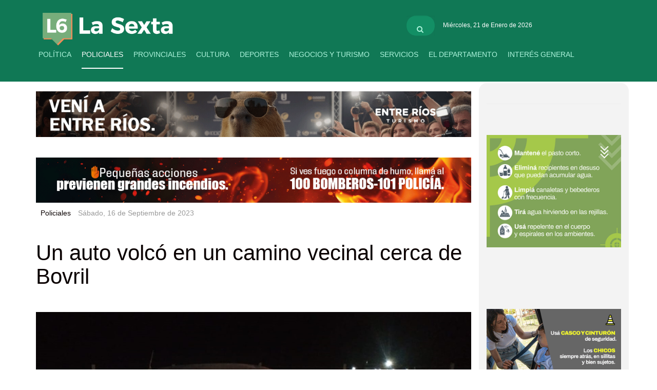

--- FILE ---
content_type: text/html; charset=utf-8
request_url: https://lasexta.com.ar/policiales/6696-un-auto-volco-en-un-camino-vecinal-cerca-de-bovril
body_size: 7637
content:

<!DOCTYPE html>
<html lang="es-es" dir="ltr"
	  class='com_content view-article itemid-1461 j38 mm-hover '>

<head>
	<base href="https://lasexta.com.ar/policiales/6696-un-auto-volco-en-un-camino-vecinal-cerca-de-bovril" />
	<meta http-equiv="content-type" content="text/html; charset=utf-8" />
	<meta name="author" content="Elías Moreira Aliendro" />
	<meta name="description" content="La Sexta es el sitio web de noticias del departamento La Paz que está al alcance de tu mano. Con un click, a través de la pantalla de tu computadora, celular o tablet, vas a poder acceder a toda la infomación política, social, policial, judicial, cultural y educativa más relevante de tu ciudad y de la provincia." />
	<meta name="generator" content="Joomla! - Open Source Content Management" />
	<title>Un auto volcó en un camino vecinal cerca de Bovril</title>
	<link href="/templates/purity_iii/favicon.ico" rel="shortcut icon" type="image/vnd.microsoft.icon" />
	<link href="https://lasexta.com.ar/component/search/?Itemid=1461&amp;catid=108&amp;id=6696&amp;format=opensearch" rel="search" title="Buscar La Sexta" type="application/opensearchdescription+xml" />
	<link href="/templates/purity_iii/local/css/themes/lasexta2/bootstrap.css" rel="stylesheet" type="text/css" />
	<link href="/templates/system/css/system.css" rel="stylesheet" type="text/css" />
	<link href="/templates/purity_iii/local/css/themes/lasexta2/legacy-grid.css" rel="stylesheet" type="text/css" />
	<link href="/plugins/system/t3/base-bs3/fonts/font-awesome/css/font-awesome.min.css" rel="stylesheet" type="text/css" />
	<link href="/templates/purity_iii/local/css/themes/lasexta2/template.css" rel="stylesheet" type="text/css" />
	<link href="/templates/purity_iii/local/css/themes/lasexta2/megamenu.css" rel="stylesheet" type="text/css" />
	<link href="/templates/purity_iii/fonts/font-awesome/css/font-awesome.min.css" rel="stylesheet" type="text/css" />
	<link href="/templates/purity_iii/local/css/themes/lasexta2/layouts/magazine.css" rel="stylesheet" type="text/css" />
	<link href="/plugins/system/jabuilder/assets/css/jabuilder.css" rel="stylesheet" type="text/css" />
	<link href="https://fonts.googleapis.com/icon?family=Material+Icons" rel="stylesheet" type="text/css" />
	<script src="/media/jui/js/jquery.min.js?34202434a13c29881eb1a5066c3b098d" type="text/javascript"></script>
	<script src="/media/jui/js/jquery-noconflict.js?34202434a13c29881eb1a5066c3b098d" type="text/javascript"></script>
	<script src="/media/jui/js/jquery-migrate.min.js?34202434a13c29881eb1a5066c3b098d" type="text/javascript"></script>
	<script src="/media/system/js/caption.js?34202434a13c29881eb1a5066c3b098d" type="text/javascript"></script>
	<script src="/plugins/system/t3/base-bs3/bootstrap/js/bootstrap.js?34202434a13c29881eb1a5066c3b098d" type="text/javascript"></script>
	<script src="/plugins/system/t3/base-bs3/js/jquery.tap.min.js" type="text/javascript"></script>
	<script src="/plugins/system/t3/base-bs3/js/script.js" type="text/javascript"></script>
	<script src="/plugins/system/t3/base-bs3/js/menu.js" type="text/javascript"></script>
	<script src="/templates/purity_iii/js/script.js" type="text/javascript"></script>
	<script src="/plugins/system/t3/base-bs3/js/nav-collapse.js" type="text/javascript"></script>
	<script src="/plugins/system/jabuilder/assets/js/jabuilder.js" type="text/javascript"></script>
	<script type="text/javascript">
jQuery(window).on('load',  function() {
				new JCaption('img.caption');
			});jQuery(function($){ initTooltips(); $("body").on("subform-row-add", initTooltips); function initTooltips (event, container) { container = container || document;$(container).find(".hasTooltip").tooltip({"html": true,"container": "body"});} });
	</script>
	<meta property="og:titl" content="Un auto volcó en un camino vecinal cerca de Bovril" />
	<meta property="og:site_name" content="La Sexta" />
	<meta property="og:description" content="" />
	<meta property="og:url" content="https://lasexta.com.ar/policiales/6696-un-auto-volco-en-un-camino-vecinal-cerca-de-bovril" />
	<meta property="og:image" content="https://lasexta.com.ar/images/b8488cd0-19ae-457c-91aa-619a5071a028.jpg" />

	
<!-- META FOR IOS & HANDHELD -->
	<meta name="viewport" content="width=device-width, initial-scale=1.0, maximum-scale=1.0, user-scalable=no"/>
	<style type="text/stylesheet">
		@-webkit-viewport   { width: device-width; }
		@-moz-viewport      { width: device-width; }
		@-ms-viewport       { width: device-width; }
		@-o-viewport        { width: device-width; }
		@viewport           { width: device-width; }
	</style>
	<script type="text/javascript">
		//<![CDATA[
		if (navigator.userAgent.match(/IEMobile\/10\.0/)) {
			var msViewportStyle = document.createElement("style");
			msViewportStyle.appendChild(
				document.createTextNode("@-ms-viewport{width:auto!important}")
			);
			document.getElementsByTagName("head")[0].appendChild(msViewportStyle);
		}
		//]]>
	</script>
<meta name="HandheldFriendly" content="true"/>
<meta name="apple-mobile-web-app-capable" content="YES"/>
<!-- //META FOR IOS & HANDHELD -->




<!-- Le HTML5 shim and media query for IE8 support -->
<!--[if lt IE 9]>
<script src="//html5shim.googlecode.com/svn/trunk/html5.js"></script>
<script type="text/javascript" src="/plugins/system/t3/base-bs3/js/respond.min.js"></script>
<![endif]-->

<!-- You can add Google Analytics here or use T3 Injection feature -->

<!--[if lt IE 9]>
<link rel="stylesheet" href="/templates/purity_iii/css/ie8.css" type="text/css" />
<![endif]-->
<link href="https://fonts.googleapis.com/css?family=Montserrat:500,600" rel="stylesheet">
<link href="https://fonts.googleapis.com/css?family=Roboto:100,100i,300,300i,400,400i,500,500i,700,700i,900,900i" rel="stylesheet">



	</head>

<body>



 
	
	
<!-- MAIN NAVIGATION -->
<header id="t3-mainnav" class="wrap navbar navbar-default navbar-fixed-top t3-mainnav">

   
	<!-- OFF-CANVAS -->
		<!-- //OFF-CANVAS -->

	<div class="container">

		<!-- NAVBAR HEADER -->
		<div class="navbar-header">

			<!-- LOGO -->
			<div class="logo logo-image">
				<div class="logo-image">
					<a href="/" title="La Sexta">
													<img class="logo-img" src="/images/banners/ISOLOGO-PARA-WEB.png" alt="La Sexta" />
						
												
						<span>La Sexta</span>
					</a>
				</div>


			</div>
			<!-- //LOGO aaa-->

											<button type="button" class="navbar-toggle" data-toggle="collapse" data-target=".t3-navbar-collapse">
					<i class="fa fa-bars"></i>
				</button>
			
	    	    <!-- HEAD SEARCH -->
	    <div class="head-search">     
	      <form class="form-search" action="/policiales" method="post">
	<div class="search">
		<label for="mod-search-searchword">Buscar...</label><i class="fa fa-search"></i><input name="searchword" id="mod-search-searchword" maxlength="200"  class="form-control " type="text" size="20" />	<input type="hidden" name="task" value="search" />
	<input type="hidden" name="option" value="com_search" />
	<input type="hidden" name="Itemid" value="1461" />
	</div>
</form>

	      <div class="nav-info">
		<span style="color: white; float:left; margin-top:-3px;margin-right: 25px; font-size:12px">Miércoles, 21 de Enero de 2026  </span>



		</div>
	    </div>
	    <!-- //HEAD SEARCH -->
	    

		</div>
		<!-- //NAVBAR HEADER -->

		<!-- NAVBAR MAIN -->
		
				<nav class="t3-navbar-collapse navbar-collapse collapse"></nav>
		
		<nav class="t3-navbar navbar-collapse collapse">
			<div  class="t3-megamenu animate slide"  data-duration="200" data-responsive="true">
<ul itemscope itemtype="http://www.schema.org/SiteNavigationElement" class="nav navbar-nav level0">
<li itemprop='name'  data-id="1455" data-level="1">
<a itemprop='url' class=""  href="/politica"   data-target="#">Política </a>

</li>
<li itemprop='name' class="current active" data-id="1461" data-level="1">
<a itemprop='url' class=""  href="/policiales"   data-target="#">Policiales </a>

</li>
<li itemprop='name'  data-id="1457" data-level="1">
<a itemprop='url' class=""  href="/provinciales"   data-target="#">Provinciales </a>

</li>
<li itemprop='name'  data-id="1458" data-level="1">
<a itemprop='url' class=""  href="/cultura"   data-target="#">Cultura </a>

</li>
<li itemprop='name'  data-id="1507" data-level="1">
<a itemprop='url' class=""  href="/deportes"   data-target="#">Deportes </a>

</li>
<li itemprop='name'  data-id="1508" data-level="1">
<a itemprop='url' class=""  href="/servicios-2"   data-target="#">Negocios y Turismo </a>

</li>
<li itemprop='name'  data-id="1456" data-level="1">
<a itemprop='url' class=""  href="/servicios"   data-target="#">Servicios </a>

</li>
<li itemprop='name'  data-id="1485" data-level="1">
<a itemprop='url' class=""  href="/el-departamento"   data-target="#">El Departamento </a>

</li>
<li itemprop='name'  data-id="1459" data-level="1">
<a itemprop='url' class="menu-rusia"  href="/interes-general"   data-target="#">Interés General </a>

</li>
</ul>
</div>

		</nav>

	
    <!-- //NAVBAR MAIN -->

	</div>
</header>
<!-- //MAIN NAVIGATION -->





	
  

	
<div id="t3-mainbody" class="container t3-mainbody">
	<div class="row">

		<!-- MAIN CONTENT -->
		<div id="t3-content" class="t3-content col-xs-12 col-sm-8  col-md-9">
						

<div class="item-page clearfix">

<div style="display: flex;justify-content: center;width:100%">

	

<div class="custom"  >
	<p><a href="https://portal.entrerios.gov.ar/infraestructura/energia/noticias/5431" target="_blank" rel="noopener"></a></p>
<hr id="system-readmore" />
<p>&nbsp;<a href="https://www.entrerios.tur.ar/" target="_blank" rel="noopener"><img src="/images/TURISMO_VERANO_955px-x-100px.gif" alt="TURISMO VERANO 955px x 100px" /></a></p>
<p>&nbsp;</p>
<p><a href="https://portal.entrerios.gov.ar/desarrolloeconomico/ambiente/areasprotegidas/ps/ManejoFuego/5307" target="_blank" rel="noopener"><img src="/images/FUEGO_CERO_955x100.gif" alt="FUEGO CERO 955x100" /></a></p></div>


</div>

<!-- Article -->
<article>
	<meta itemprop="inLanguage" content="es-ES" />
	<meta itemprop="url" content="/policiales/6696-un-auto-volco-en-un-camino-vecinal-cerca-de-bovril" />

<!-- Aside -->
    <aside class="article-aside clearfix">
          	<dl class="article-info  muted">

		
			<dt class="article-info-term">
													Detalles							</dt>

			

			
										<dd class="category-name-article" title="Categoría: ">
				<i class="fa"></i>
									<a href="/policiales" ><span itemprop="genre">Policiales</span></a>							</dd>
			
										<dd class="published hasTooltip" title="Publicado: ">
				<i class="icon-calendar"></i>
				<time datetime="2023-09-16T21:38:19-03:00" itemprop="datePublished">
					Sábado, 16 de Septiembre  de 2023				</time>
			</dd>
					
					
			
						</dl>
        
      </aside>  
    <!-- //Aside -->	
	
      
<header class="article-header clearfix">
	<h1 class="article-title" itemprop="headline">
					<a href="/policiales/6696-un-auto-volco-en-un-camino-vecinal-cerca-de-bovril" itemprop="url" title="Un auto volcó en un camino vecinal cerca de Bovril">
				Un auto volcó en un camino vecinal cerca de Bovril</a>
			</h1>

			</header>
    
    
  <div class="introtext"></div>

  
  

  
	
  
	<div class="pull-none item-image article-image article-image-full">
    <span itemprop="image" itemscope itemtype="https://schema.org/ImageObject">
      <img
                src="/images/b8488cd0-19ae-457c-91aa-619a5071a028.jpg"
        alt="" itemprop="url" />
      <meta itemprop="height" content="auto" />
      <meta itemprop="width" content="auto" />
    </span>
	</div>

   
   
	
	<section class="article-content clearfix">
		<div class="addthis-container"><div class="addthis_inline_share_toolbox"></div>
</div>
<script type="text/javascript" src="//s7.addthis.com/js/300/addthis_widget.js#pubid=ra-5a12c33e45573231"></script> 
<p><strong>Un auto volcó a 15 kilómetros de Bovril, en el camino vecinal que conduce a Colonia Carrasco, la noche de este viernes.</strong></p>
<p>"Presentes los efectivos en el lugar, se entrevistaron con un joven, quien manifestó que se conducía en un automóvil VolksWagen Gol Trend por dicho camino en sentido norte/sur, cuando repentinamente perdió el control del rodado, lo que provocó el vuelco", señalaron a <strong><span style="color: #339966;">La Sexta</span></strong> desde la Departamental La Paz de Policía.</p>
<p>Afortunadamente, el joven conductor <strong>resultó ileso</strong> del sinistro vial, añadieron desde la fuerza.</p>		
		
  
	</section>
  
          Etiquetado en: 	<ul class="tags inline">
																	<li class="tag-214 tag-list0" itemprop="keywords">
					<a href="/component/tags/tag/siniestro-vial" class="label label-info">
						Siniestro vial					</a>
				</li>
						</ul>
    <!--<h4> Te puede interesar </h4> -->
  
  
  <!-- footer -->
    <!-- //footer -->

			<hr class="divider-vertical" />
<ul class="pager pagenav">
	<li class="previous">
		<a class="hasTooltip" title="Delincuentes ingresaron por un ventiluz y robaron en una vivienda de Santa Elena" aria-label="Previous article: Delincuentes ingresaron por un ventiluz y robaron en una vivienda de Santa Elena" href="/policiales/6699-delincuentes-ingresaron-por-un-ventiluz-y-robaron-en-una-vivienda-de-santa-elena" rel="prev">
			<span class="icon-chevron-left" aria-hidden="true"></span> <span aria-hidden="true">Anterior</span>		</a>
	</li>
	<li class="next">
		<a class="hasTooltip" title="Abusos en los Testigos de Jehová de Santa Elena: quedaron firmes las condenas y ordenaron la detención de Vargas" aria-label="Next article: Abusos en los Testigos de Jehová de Santa Elena: quedaron firmes las condenas y ordenaron la detención de Vargas" href="/policiales/6691-abusos-en-los-testigos-de-jehova-de-santa-elena-quedaron-firmes-las-condenas-y-ordenaron-la-detencion-de-vargas" rel="next">
			<span aria-hidden="true">Siguiente</span> <span class="icon-chevron-right" aria-hidden="true"></span>		</a>
	</li>
</ul>
	
	
	</article>
<!-- //Article -->


<script>
	jQuery(document).ready(function(){
		if(!jQuery('#fb-root').length){
			jQuery('body').prepend('<div id="fb-root"></div>');

			(function(d, s, id) {
			  var js, fjs = d.getElementsByTagName(s)[0];
			  if (d.getElementById(id)) return;
			  js = d.createElement(s); js.id = id;
			  js.src = "//connect.facebook.net/es_ES/sdk.js#xfbml=1&version=v2.4";
			  fjs.parentNode.insertBefore(js, fjs);
			}(document, 'script', 'facebook-jssdk'));
		}
	});
</script>

<div class="fb-comments" data-width="100%" data-colorscheme="light" data-href="https://lasexta.com.ar/policiales/6696-un-auto-volco-en-un-camino-vecinal-cerca-de-bovril" data-numposts="10" data-order-by="social"></div></div>

<div class="t3-module module " id="Mod322"><div class="module-inner"><h6 class="module-title module-title-la"><span>Lo último</span></h6><div class="module-ct"><div class="newsflash">
			

		        
		        
		        
        <div class="magazine-item">
        <div class="image">
              		
			<a href="/policiales/9254-detuvieron-a-un-vendedor-de-cocaina-en-una-plaza-de-federacion"><img
			 src="/images/IMG-20260120-WA0060.jpg" alt="" itemprop="thumbnailUrl"/></a>
		
	
	
			
	</div>
	<div class="title">
	<h4 class="newsflash-title">
			<a href="/policiales/9254-detuvieron-a-un-vendedor-de-cocaina-en-una-plaza-de-federacion">
		        
			Detuvieron a un vendedor de cocaína en una plaza de Federación			
		</a>
		</h4>
	        </div>
	</div>


	



			

		        
		        
		        
        <div class="magazine-item">
        <div class="image">
              		
			<a href="/policiales/9253-ingresaron-a-robar-a-una-vivienda-de-la-paz-la-policia-recupero-lo-sustraido"><img
			 src="/images/Jefatura_Departamental_La_Paz_de_Policía_1_result.jpg" alt="" itemprop="thumbnailUrl"/></a>
		
	
	
			
	</div>
	<div class="title">
	<h4 class="newsflash-title">
			<a href="/policiales/9253-ingresaron-a-robar-a-una-vivienda-de-la-paz-la-policia-recupero-lo-sustraido">
		        
			Ingresaron a robar a una vivienda de La Paz: la Policía recuperó lo sustraído			
		</a>
		</h4>
	        </div>
	</div>


	



			

		        
		        
		        
        <div class="magazine-item">
        <div class="image">
              		
			<a href="/provinciales/9252-licitan-obras-para-la-carcel-de-federal-por-mas-de-1-500-millones"><img
			 src="/images/penal_federal_entre_rios.jpg" alt="" itemprop="thumbnailUrl"/></a>
		
	
	
			
	</div>
	<div class="title">
	<h4 class="newsflash-title">
			<a href="/provinciales/9252-licitan-obras-para-la-carcel-de-federal-por-mas-de-1-500-millones">
		        
			Licitan obras para la cárcel de Federal por más de $1.500 millones			
		</a>
		</h4>
	        </div>
	</div>


	



			

		        
		        
		        
        <div class="magazine-item">
        <div class="image">
              		
			<a href="/servicios-2/9250-video-a-puro-ritmo-y-color-santa-elena-inauguro-la-temporada-2026-del-carnaval-senti-la-pasion"><img
			 src="/images/Carnavales_de_Santa_Elena_2026_1.jpg" alt="" itemprop="thumbnailUrl"/></a>
		
	
	
			
	</div>
	<div class="title">
	<h4 class="newsflash-title">
			<a href="/servicios-2/9250-video-a-puro-ritmo-y-color-santa-elena-inauguro-la-temporada-2026-del-carnaval-senti-la-pasion">
		        
			Video: a puro ritmo y color, Santa Elena inauguró la temporada 2026 del Carnaval "Sentí la Pasión"			
		</a>
		</h4>
	        </div>
	</div>


	



			

		        
		        
		        
        <div class="magazine-item">
        <div class="image">
              		
			<a href="/policiales/9249-robaron-herramientas-y-maquinaria-a-un-vecino-de-la-zona-rural-de-bovril"><img
			 src="/images/portada_robo_bovril_19_01_2026.jpg" alt="" itemprop="thumbnailUrl"/></a>
		
	
	
			
	</div>
	<div class="title">
	<h4 class="newsflash-title">
			<a href="/policiales/9249-robaron-herramientas-y-maquinaria-a-un-vecino-de-la-zona-rural-de-bovril">
		        
			Robaron herramientas y maquinaria a un vecino de la zona rural de Bovril			
		</a>
		</h4>
	        </div>
	</div>


	



	</div>
</div></div></div>
		</div>
		<!-- //MAIN CONTENT -->

		<!-- SIDEBAR RIGHT -->
		<div class="t3-sidebar t3-sidebar-right col-xs-12 col-sm-4  col-md-3 ">
			<div class="t3-module module " id="Mod193"><div class="module-inner"><div class="module-ct">

<div class="custom"  >
	<hr id="system-readmore" />
<p>&nbsp; &nbsp; &nbsp; &nbsp; &nbsp; &nbsp; &nbsp; &nbsp; &nbsp; &nbsp; &nbsp; &nbsp; &nbsp; &nbsp; &nbsp; &nbsp; &nbsp; &nbsp; &nbsp; &nbsp; &nbsp; &nbsp; &nbsp; &nbsp; &nbsp; &nbsp; &nbsp; &nbsp; &nbsp; &nbsp; &nbsp; &nbsp; &nbsp; &nbsp; &nbsp; &nbsp; &nbsp; &nbsp;<a href="https://portal.entrerios.gov.ar/dengue/index.html" target="_blank" rel="noopener"><img src="/images/DENGUE_300x250.gif" alt="DENGUE 300x250" /></a>&nbsp; &nbsp; &nbsp; &nbsp; &nbsp; &nbsp; &nbsp; &nbsp; &nbsp; &nbsp; &nbsp; &nbsp; &nbsp; &nbsp; &nbsp; &nbsp; &nbsp; &nbsp; &nbsp; &nbsp; &nbsp; &nbsp; &nbsp; &nbsp; &nbsp; &nbsp; &nbsp; &nbsp;</p>
<p>&nbsp; &nbsp; &nbsp; &nbsp; &nbsp; &nbsp; &nbsp; &nbsp; &nbsp; &nbsp; &nbsp; &nbsp; &nbsp; &nbsp; &nbsp; &nbsp; &nbsp; &nbsp; &nbsp; &nbsp; &nbsp; &nbsp; &nbsp; &nbsp; &nbsp; &nbsp; &nbsp; &nbsp; &nbsp; &nbsp; &nbsp; &nbsp; &nbsp; &nbsp; &nbsp; &nbsp; &nbsp; &nbsp; &nbsp; &nbsp; &nbsp; &nbsp; &nbsp; &nbsp;&nbsp;&nbsp; &nbsp;</p>
<p>&nbsp; &nbsp; &nbsp; &nbsp; &nbsp; &nbsp; &nbsp; &nbsp; &nbsp; &nbsp; &nbsp; &nbsp; &nbsp; &nbsp; &nbsp; &nbsp; &nbsp; &nbsp; &nbsp; &nbsp; &nbsp; &nbsp; &nbsp; &nbsp; &nbsp; &nbsp; &nbsp; &nbsp; &nbsp; &nbsp; &nbsp; &nbsp; &nbsp; &nbsp; &nbsp; <a href="https://portal.entrerios.gov.ar/inicio" target="_blank" rel="noopener"><img src="/images/SEGURIDAD_VIAL_300x250.gif" alt="SEGURIDAD VIAL 300x250" /></a>&nbsp; &nbsp; &nbsp; &nbsp; &nbsp; &nbsp; &nbsp; &nbsp; &nbsp; &nbsp; &nbsp;&nbsp;</p>
<p>&nbsp;</p>
<p>&nbsp;</p></div>
</div></div></div><div class="t3-module module " id="Mod342"><div class="module-inner"><div class="module-ct">

<div class="custom"  >
	<p style="text-align: center;"><iframe src="https://www.youtube.com/embed/CT1bfTExWaE" width="262" height="262" allowfullscreen="allowfullscreen"></iframe></p></div>
</div></div></div><div class="t3-module module " id="Mod345"><div class="module-inner"><div class="module-ct">

<div class="custom"  >
	<p style="text-align: center;">&nbsp;<img src="/images/MelisaRomeroContadora.jpg" alt="MelisaRomeroContadora" /></p></div>
</div></div></div><div class="t3-module module " id="Mod360"><div class="module-inner"><div class="module-ct">

<div class="custom"  >
	<p style="text-align: center;">&nbsp;<a href="https://www.facebook.com/El-Reciclador-106145598113669" target="_blank" rel="noopener"><img src="/images/ElRecicladorToner.jpg" alt="ElRecicladorToner" /></a></p></div>
</div></div></div><div class="t3-module module " id="Mod362"><div class="module-inner"><div class="module-ct">

<div class="custom"  >
	<p style="text-align: center;">&nbsp;<a href="https://www.facebook.com/lavadero.ornex" target="_blank" rel="noopener"><img src="/images/LavaderoOrnexLaPaz.jpg" alt="LavaderoOrnexLaPaz" /></a></p></div>
</div></div></div><div class="t3-module module " id="Mod365"><div class="module-inner"><div class="module-ct">

<div class="custom"  >
	<p style="text-align: center;"><iframe src="https://www.youtube.com/embed/4l4WNJnbbR4" width="262" height="262" title="YouTube video player" allowfullscreen="allowfullscreen"></iframe></p></div>
</div></div></div><div class="t3-module module " id="Mod364"><div class="module-inner"><div class="module-ct">

<div class="custom"  >
	<p style="text-align: center;"><a href="https://www.facebook.com/100603195897369/posts/100748145882874/" target="_blank" rel="noopener"><img src="/images/BANNERSantaElena2.jpg" alt="BANNERSantaElena2" /></a></p>
<p style="text-align: center;"><a href="https://www.facebook.com/comunacoloniaavigdor" target="_blank" rel="noopener"><img src="/images/Banner_Colonia_Avigdor.jpg" alt="Banner Colonia Avigdor" /></a></p></div>
</div></div></div><div class="t3-module module " id="Mod363"><div class="module-inner"><div class="module-ct">

<div class="custom"  >
	<p style="text-align: center;"><a href="http://www.sangustavo.com.ar/" target="_blank" rel="noopener"><img src="/images/SanGustavoBannerAgosto2022.jpg" alt="SanGustavoBannerAgosto2022" /></a></p></div>
</div></div></div>
		</div>
		<!-- //SIDEBAR RIGHT -->

	</div>
</div> 


	


 
	
	

	
<!-- BACK TOP TOP BUTTON -->
<div id="back-to-top" data-spy="affix" data-offset-top="300" class="back-to-top hidden-xs hidden-sm affix-top">
  <button class="btn btn-primary" title="Back to Top"><i class="fa fa-caret-up"></i></button>
</div>
<script type="text/javascript">
(function($) {
	// Back to top
	$('#back-to-top').on('click', function(){
		$("html, body").animate({scrollTop: 0}, 500);
		return false;
	});
    $(window).load(function(){
        // hide button to top if the document height not greater than window height*2;using window load for more accurate calculate.    
        if ((parseInt($(window).height())*2)>(parseInt($(document).height()))) {
            $('#back-to-top').hide();
        } 
    });
})(jQuery);
</script>
<!-- BACK TO TOP BUTTON -->

<!-- FOOTER -->
<footer id="t3-footer" class="wrap t3-footer">

			<!-- FOOTER SPOTLIGHT -->
		<div class="container hidden-xs">
				<!-- SPOTLIGHT -->
	<div class="t3-spotlight t3-footer-sl  row">
					<div class="  col-lg-2 hidden-lg  col-md-2 col-sm-4 col-xs-6">
								&nbsp;
							</div>
					<div class=" col-lg-3 col-md-2 col-sm-4 col-xs-6">
								<footer class="t3-module module " id="Mod215"><div class="module-inner"><div class="module-ct">

<div class="custom"  >
	<div class="columns-container" style="display: flex; justify-content: space-evenly; align-items: flex-start; flex-wrap: nowrap;">
<div class="column" style="margin: 0 10px;">
<h3 style="color: #000000; font-weight: bold; font-family: 'Montserrat', sans-serif; font-size: 18px; margin-bottom: 10px; text-transform: uppercase;">Secciones</h3>
<br /> <a href="/politica" class="container-section" style="color: #10223e; text-decoration: none;">Política</a><br /> <a href="/policiales" class="container-section" style="color: #10223e; text-decoration: none;">Policiales</a><br /> <a href="/provinciales" class="container-section" style="color: #10223e; text-decoration: none;">Provinciales</a><br /> <a href="/cultura" class="container-section" style="color: #10223e; text-decoration: none;">Cultura</a><br /> <a href="/deportes" class="container-section" style="color: #10223e; text-decoration: none;">Deportes</a><br /> <a href="/servicios-2" class="container-section" style="color: #10223e; text-decoration: none;">Negocios &amp; Turismo</a><br /> <a href="/servicios" class="container-section" style="color: #10223e; text-decoration: none;">Servicios</a><br /> <a href="/el-departamento" class="container-section" style="color: #10223e; text-decoration: none;">El Departamento</a><br /> <a href="/interes-general" class="container-section" style="color: #10223e; text-decoration: none;">Interés General</a></div>
</div></div>
</div></div></footer>
							</div>
					<div class=" col-lg-3 col-md-2 col-sm-4 col-xs-6">
								<div class="t3-module module " id="Mod217"><div class="module-inner"><div class="module-ct">

<div class="custom"  >
	<div class="column" style="margin: 0 10px;">
<h3 style="color: #000000; font-weight: bold; font-family: 'Montserrat', sans-serif; font-size: 18px; margin-bottom: 10px; text-align: center; text-transform: uppercase;">Contanos tu noticia</h3>
<br />
<p style="text-align: center;"><a href="https://wa.me/5493437413766" class="numero" style="font-size: 14px; color: #10223e; text-decoration: none;"><img src="/images/whatsapp_1.png" alt="whatsapp (1).png" width="25" height="25" /></a>&nbsp;<a href="https://wa.me/5493437400344" class="numero" style="font-size: 14px; color: #10223e; text-decoration: none;">343-740-0344</a></p>
<p style="text-align: center;"><a href="https://wa.me/5493437413766" class="numero" style="font-size: 14px; color: #10223e; text-decoration: none;"><img src="/images/whatsapp_1.png" alt="whatsapp (1).png" width="25" height="25" /></a>&nbsp;<a href="https://wa.me/5493437413766" class="numero" style="font-size: 14px; color: #10223e; text-decoration: none;">343-741-3766</a></p>
</div></div>
</div></div></div>
							</div>
					<div class=" col-lg-3 col-md-2 col-sm-6 col-xs-6">
								<div class="t3-module module " id="Mod218"><div class="module-inner"><div class="module-ct">

<div class="custom"  >
	<div class="column" style="margin: 0 10px;">
<h3 style="color: #00000; font-weight: bold; font-family: 'Montserrat', sans-serif; font-size: 18px; margin-bottom: 10px; text-align: center; text-transform: uppercase;">Publicitá en La Sexta</h3>
<br />
<p style="text-align: center;"><a href="https://wa.me/5493437413766" class="numero" style="font-size: 14px; color: #10223e; text-decoration: none;"><img src="/images/whatsapp_1.png" alt="whatsapp (1).png" width="25" height="25" /></a>&nbsp;<a href="https://wa.me/5493437400344" class="numero" style="font-size: 14px; color: #10223e; text-decoration: none;">343-740-0344</a></p>
<p style="text-align: center;"><a href="https://wa.me/5493437413766" class="numero" style="font-size: 14px; color: #10223e; text-decoration: none;"><img src="/images/whatsapp_1.png" alt="whatsapp (1).png" width="25" height="25" /></a>&nbsp;<a href="https://wa.me/5493437413766" class="numero" style="font-size: 14px; color: #10223e; text-decoration: none;">343-741-3766</a></p>
</div></div>
</div></div></div>
							</div>
					<div class=" col-lg-3 col-md-4 col-sm-6 col-xs-12">
								<div class="t3-module module " id="Mod216"><div class="module-inner"><div class="module-ct">

<div class="custom"  >
	<div class="column" style="margin: 0 10px;">
<h3 style="color: #000; font-weight: bold; font-family: 'Montserrat', sans-serif; font-size: 18px; margin-bottom: 10px; text-transform: uppercase;">Seguinos en</h3>
<br />
<div class="social-media" style="display: flex; justify-content: flex-start; align-items: center;"><!-- Facebook --> <a href="https://www.facebook.com/LaSextaER/" target="_blank" rel="noopener" style="margin: 0 5px;"> <img src="/images/face.png" alt="Facebook" width="32" height="32" /> </a> <!-- Instagram --> <a href="https://www.instagram.com/lasextaprensa/" target="_blank" rel="noopener" style="margin: 0 5px;"> <img src="/images/instagram.png" alt="Instagram" width="36" height="36" /> </a> <!-- Twitter --> <a href="https://x.com/i/flow/login?redirect_after_login=%2FLaSextaPrensa%2F" target="_blank" rel="noopener" style="margin: 0 5px;"> <img src="/images/twitter.png" alt="Twitter" width="31" height="31" /> </a></div>
</div></div>
</div></div></div>
							</div>
			</div>
<!-- SPOTLIGHT -->
		</div>
		<!-- //FOOTER SPOTLIGHT -->
	<section class="t3-copyright">
		<div class="container">
			<div class="row">
				<div class="col-md-12 copyright ">
					

<div class="custom"  >
	<div style="display: flex; justify-content: space-evenly; align-items: flex-start; flex-wrap: nowrap; background-color: #2b7c61;">&nbsp;</div>
<div style="text-align: center; background-color: #2b7c61;"><img src="/images/logo_LaSexta.png" alt="logo_LaSexta.png" width="397" style="max-width: 100%; height: 99px; display: flex; margin: 0px auto;" /><a href="/cultura" class="container-section" style="color: #c3f7e6; text-decoration: none;"><br style="text-align: center; background-color: #2b7c61;" /></a></div>
<div class="columns-container" style="display: flex; justify-content: space-evenly; align-items: flex-start; flex-wrap: nowrap; background-color: #2b7c61;">&nbsp;</div></div>

          
				</div>
							</div>
		</div>
	</section>

	

</footer>
<!-- //FOOTER -->


  
<!-- NAV HELPER -->
<nav class="wrap t3-navhelper ">
	<div class="container">
		
	</div>
</nav>
<!-- //NAV HELPER -->
  
  
	<!-- SPOTLIGHT 1 -->
	<div class="wrap t3-sl t3-sl-1">
    <div class="container">
  			<!-- SPOTLIGHT -->
	<div class="t3-spotlight t3-spotlight-1  row">
					<div class=" col-lg-3 col-md-3 col-sm-3 col-xs-6">
								<div class="t3-module module " id="Mod105"><div class="module-inner"><div class="module-ct">

<div class="custom"  >
	<p style="text-align: justify;"><a href="https://www.facebook.com/LaSextaER/" target="_blank" rel="noopener" style="margin: 0px 5px;"><img src="/images/face.png" alt="Facebook" width="32" height="32" /></a><a href="https://www.instagram.com/lasextaprensa/" target="_blank" rel="noopener" style="margin: 0px 5px;"><img src="/images/instagram.png" alt="Instagram" width="36" height="36" /></a><a href="https://x.com/i/flow/login?redirect_after_login=%2FLaSextaPrensa%2F" target="_blank" rel="noopener" style="margin: 0px 5px;"><img src="/images/twitter.png" alt="Twitter" width="31" height="31" /></a>&nbsp; &nbsp;&nbsp;</p></div>
</div></div></div>
							</div>
					<div class=" col-lg-3 col-md-3 col-sm-3 col-xs-6">
								<div class="t3-module module " id="Mod106"><div class="module-inner"><div class="module-ct">

<div class="custom"  >
	<p style="text-align: left;">Publicitá y contanos tus noticas</p>
<p style="text-align: justify;">&nbsp;<img src="/images/whatsapp_1.png" alt="whatsapp (1).png" width="25" height="25" />&nbsp;<a href="https://wa.me/5493437413766" class="numero" style="font-size: 14px; color: #10223e; text-decoration: none;">343-741-3766</a></p>
<p style="text-align: justify;">&nbsp;<img src="/images/whatsapp_1.png" alt="whatsapp (1).png" width="25" height="25" />&nbsp;<a href="https://wa.me/5493437400344" class="numero" style="font-size: 14px; color: #10223e; text-decoration: none;">343-740-0344</a></p></div>
</div></div></div>
							</div>
					<div class=" col-lg-3 col-md-3 col-sm-3 col-xs-6">
								&nbsp;
							</div>
					<div class=" col-lg-3 col-md-3 col-sm-3 col-xs-6">
								&nbsp;
							</div>
			</div>
<!-- SPOTLIGHT -->
    </div>
	</div>
	<!-- //SPOTLIGHT 1 -->

 



</body>
</html>
